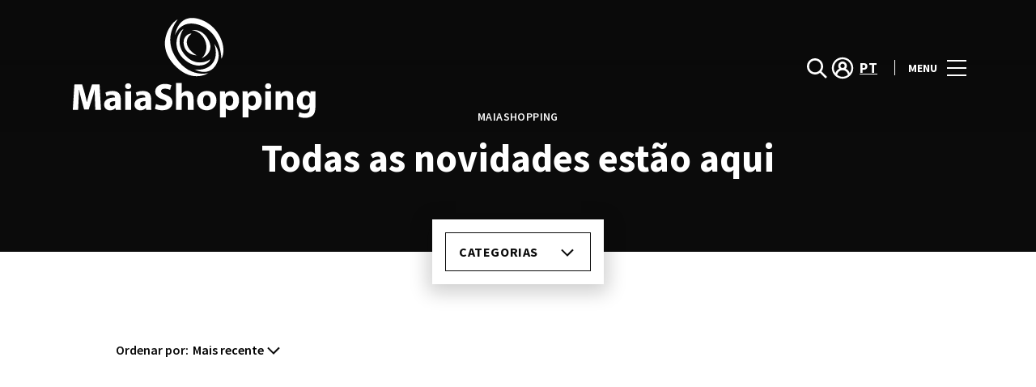

--- FILE ---
content_type: text/html; charset=UTF-8
request_url: https://www.maiashopping.pt/lifestyle/articles/como-fazer-maquilhagem-de-festa-passos/
body_size: 1846
content:
<!DOCTYPE html>
<html lang="en">
<head>
    <meta charset="utf-8">
    <meta name="viewport" content="width=device-width, initial-scale=1">
    <title></title>
    <style>
        body {
            font-family: "Arial";
        }
    </style>
    <script type="text/javascript">
    window.awsWafCookieDomainList = [];
    window.gokuProps = {
"key":"AQIDAHjcYu/GjX+QlghicBgQ/7bFaQZ+m5FKCMDnO+vTbNg96AHf0QDR8N4FZ0BkUn8kcucXAAAAfjB8BgkqhkiG9w0BBwagbzBtAgEAMGgGCSqGSIb3DQEHATAeBglghkgBZQMEAS4wEQQMuq52ahLIzXS391ltAgEQgDujRkBXrrIUjgs1lAsFcu/9kgpI/IuavohSG7yE1BYsDzpFl4iqc4edkSwfTozI/iGO7lnWq3QC9N4X1w==",
          "iv":"D549rAHrWwAAARbB",
          "context":"exxv9IQcjXa0E0lJwUofXkevVtw+iEbMsB2AUloDsxyC3OYroTYTdMTAbeLG9Y2D3G6A7UMSvFvolMHfov39Nj3Xt4YbNks1ZeDk7XHOn1a25/WygzJQESuEhG4FCxRhUs0a0jZikhiBuYFRvnRoGQeHyTNCQG47T2NtFBg/gEaMfTLlhLWsL1e6JIEArHy2PwdUSJNbycrRmhLm5AVOHsDyfpGhxSBu+2qd7n4vxyyFsr9w5wNK02me79elH+XlW1CuKWq6p620djczRhNx2fANFujVU8aCAVSTfYZOCc+1sFoj3GSzIASuJPff/5owa62nm5u7C2/6Hh0Rg/Ly4qmirDAPdUNh2UR7eaqn7niEggcLV8BjwajkSPhRs4YhVrCl"
};
    </script>
    <script src="https://23073214e99f.82e16d3f.us-east-2.token.awswaf.com/23073214e99f/578fac5a6db9/e919c41c1779/challenge.js"></script>
</head>
<body>
    <div id="challenge-container"></div>
    <script type="text/javascript">
        AwsWafIntegration.saveReferrer();
        AwsWafIntegration.checkForceRefresh().then((forceRefresh) => {
            if (forceRefresh) {
                AwsWafIntegration.forceRefreshToken().then(() => {
                    window.location.reload(true);
                });
            } else {
                AwsWafIntegration.getToken().then(() => {
                    window.location.reload(true);
                });
            }
        });
    </script>
    <noscript>
        <h1>JavaScript is disabled</h1>
        In order to continue, we need to verify that you're not a robot.
        This requires JavaScript. Enable JavaScript and then reload the page.
    </noscript>
</body>
</html>